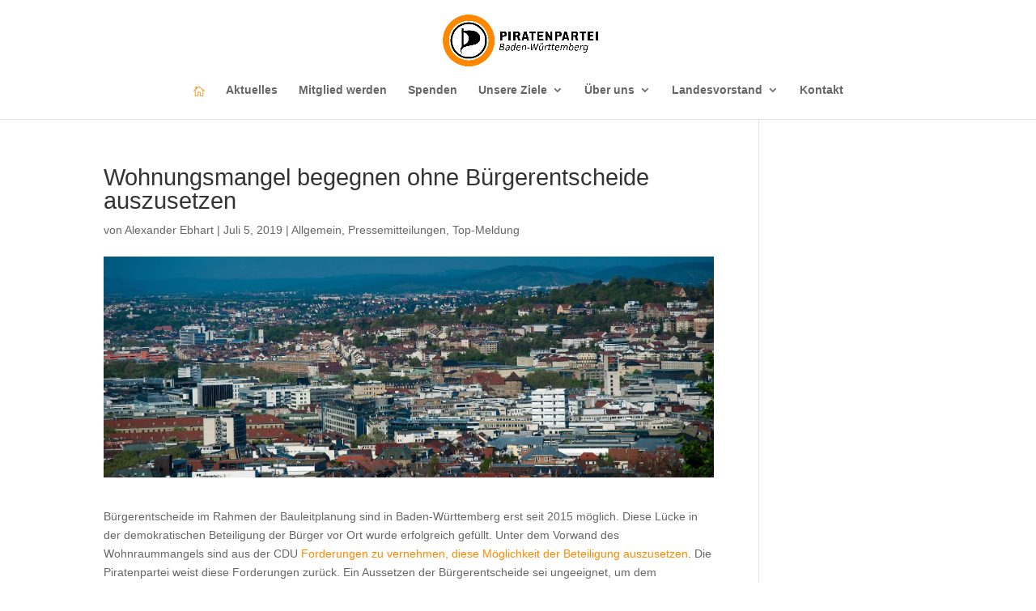

--- FILE ---
content_type: text/css
request_url: https://www.piratenpartei-bw.de/wp-content/cache/wpo-minify/1770078984/assets/wpo-minify-header-aba615d2.min.css
body_size: 9635
content:
@keyframes "DownMove"{0%{top:50%}5%{top:60%}10%{top:50%}15%{top:60%}20%{top:50%}}@-webkit-keyframes "DownMove"{0%{top:50%}5%{top:60%}10%{top:50%}15%{top:60%}20%{top:50%}}@-moz-keyframes "DownMove"{0%{top:50%}5%{top:60%}10%{top:50%}15%{top:60%}20%{top:50%}}@font-face{font-family:'icomoon';src:url(https://www.piratenpartei-bw.de/wp-content/plugins/Pirate-Crew-piratenbw/css/fonts/icomoon.eot);src:url(https://www.piratenpartei-bw.de/wp-content/plugins/Pirate-Crew-piratenbw/css/fonts/icomoon.eot) format("embedded-opentype"),url(https://www.piratenpartei-bw.de/wp-content/plugins/Pirate-Crew-piratenbw/css/fonts/icomoon.ttf) format("truetype"),url(https://www.piratenpartei-bw.de/wp-content/plugins/Pirate-Crew-piratenbw/css/fonts/icomoon.woff) format("woff"),url(https://www.piratenpartei-bw.de/wp-content/plugins/Pirate-Crew-piratenbw/css/fonts/icomoon.svg) format("svg");font-weight:400;font-style:normal}[class^="picrew-icon-"]{font-family:"icomoon"!important;speak:none;font-style:normal;font-weight:400;font-variant:normal;text-transform:none;line-height:1;-webkit-font-smoothing:antialiased;-moz-osx-font-smoothing:grayscale}[class*=" picrew-icon-"]{font-family:"icomoon"!important;speak:none;font-style:normal;font-weight:400;font-variant:normal;text-transform:none;line-height:1;-webkit-font-smoothing:antialiased;-moz-osx-font-smoothing:grayscale}ul.picrew-social-icons li{list-style:none;margin:0;padding:0;background:none}ul.picrew-social-icons li:before{vertical-align:top;position:relative;content:'';padding:0}.picrew-social-icons span{display:inline-block;padding:0 5px;margin-bottom:2px}.picrew-social-icons a{display:block;-webkit-transition:-webkit-transform 0.3s;-moz-transition:-moz-transform 0.3s;transition:transform 0.3s;line-height:1}.picrew-social-icons a:hover{-moz-transform:translateY(-4px);-webkit-transform:translateY(-4px);transform:translateY(-4px)}.picrew-icon-yelp:before{content:"\e900"}.picrew-icon-flattr:before{content:"\e902"}.picrew-icon-xing:before{content:"\e903"}.picrew-icon-xing2:before{content:"\e904"}.picrew-icon-stumbleupon:before{content:"\e905"}.picrew-icon-stumbleupon2:before{content:"\e906"}.picrew-icon-delicious:before{content:"\e907"}.picrew-icon-lastfm:before{content:"\e908"}.picrew-icon-lastfm2:before{content:"\e909"}.picrew-icon-hackernews:before{content:"\e90a"}.picrew-icon-reddit:before{content:"\e90b"}.picrew-icon-soundcloud:before{content:"\e90c"}.picrew-icon-soundcloud2:before{content:"\e90d"}.picrew-icon-yahoo:before{content:"\e90e"}.picrew-icon-blogger2:before{content:"\e90f"}.picrew-icon-ello:before{content:"\e910"}.picrew-icon-wordpress2:before{content:"\e911"}.picrew-icon-steam:before{content:"\e912"}.picrew-icon-steam2:before{content:"\e913"}.picrew-icon-500px:before{content:"\e914"}.picrew-icon-deviantart:before{content:"\e915"}.picrew-icon-twitch:before{content:"\e916"}.picrew-icon-feed:before{content:"\e917"}.picrew-icon-feed2:before{content:"\e918"}.picrew-icon-sina-weibo:before{content:"\e919"}.picrew-icon-renren:before{content:"\e91a"}.picrew-icon-vk:before{content:"\e91b"}.picrew-icon-vine:before{content:"\e91c"}.picrew-icon-telegram:before{content:"\e91d"}.picrew-icon-spotify:before{content:"\e91e"}.picrew-icon-mail2:before{content:"\e91f"}.picrew-icon-mail3:before{content:"\e920"}.picrew-icon-arrow-down:before{content:"\e60f"}.picrew-icon-arrow-left:before{content:"\e610"}.picrew-icon-arrow-right:before{content:"\e611"}.picrew-icon-close:before{content:"\e612"}.picrew-icon-github:before{content:"\e901"}.picrew-icon-mail:before{content:"\e945"}.picrew-icon-link:before{content:"\e9cb"}.picrew-icon-google-plus:before{content:"\ea8b"}.picrew-icon-google-plus2:before{content:"\ea8c"}.picrew-icon-hangouts:before{content:"\ea8e"}.picrew-icon-google-drive:before{content:"\ea8f"}.picrew-icon-facebook:before{content:"\ea90"}.picrew-icon-facebook2:before{content:"\ea91"}.picrew-icon-instagram:before{content:"\ea92"}.picrew-icon-whatsapp:before{content:"\ea93"}.picrew-icon-twitter:before{content:"\ea96"}.picrew-icon-youtube:before{content:"\ea9d"}.picrew-icon-vimeo:before{content:"\eaa0"}.picrew-icon-vimeo2:before{content:"\eaa1"}.picrew-icon-flickr:before{content:"\eaa3"}.picrew-icon-flickr2:before{content:"\eaa4"}.picrew-icon-dribbble:before{content:"\eaa7"}.picrew-icon-behance:before{content:"\eaa8"}.picrew-icon-behance2:before{content:"\eaa9"}.picrew-icon-dropbox:before{content:"\eaae"}.picrew-icon-wordpress:before{content:"\eab4"}.picrew-icon-blogger:before{content:"\eab8"}.picrew-icon-tumblr:before{content:"\eab9"}.picrew-icon-tumblr2:before{content:"\eaba"}.picrew-icon-skype:before{content:"\eac5"}.picrew-icon-linkedin2:before{content:"\eac9"}.picrew-icon-linkedin:before{content:"\eaca"}.picrew-icon-stackoverflow:before{content:"\ead0"}.picrew-icon-pinterest2:before{content:"\ead1"}.picrew-icon-pinterest:before{content:"\ead2"}.picrew-icon-foursquare:before{content:"\ead6"}.picrew-grid-wrapper,.pirate-crew-single{-moz-box-sizing:border-box;-webkit-box-sizing:border-box;box-sizing:border-box}.picrew-grid-wrapper *,.pirate-crew-single *{-moz-box-sizing:border-box;-webkit-box-sizing:border-box;box-sizing:border-box}.picrew-grid-wrapper::before,.pirate-crew-single::before{-moz-box-sizing:border-box;-webkit-box-sizing:border-box;box-sizing:border-box}.picrew-grid-wrapper::after,.pirate-crew-single::after{-moz-box-sizing:border-box;-webkit-box-sizing:border-box;box-sizing:border-box}.picrew-grid-wrapper figcaption,.pirate-crew-single figcaption{display:block}.picrew-grid-wrapper figure,.pirate-crew-single figure{display:block;margin:0;-webkit-margin-before:0;-webkit-margin-after:0;-webkit-margin-start:0;-webkit-margin-end:0}.picrew-grid-wrapper a,.pirate-crew-single a{color:#aaa;text-decoration:none;text-decoration:none;box-shadow:none;border-bottom:0;outline:none}.picrew-grid-wrapper a:hover,.pirate-crew-single a:hover{color:#333}.picrew-grid-wrapper a:active,.pirate-crew-single a:active{color:#333}.picrew-grid-wrapper .picrew-grid,.pirate-crew-single .picrew-grid{list-style:none;padding:30px 0;margin:0 -15px}.picrew-grid-wrapper .picrew-grid>.picrew-grid-card,.pirate-crew-single .picrew-grid>.picrew-grid-card{float:left;width:25%;padding:0 15px;margin:0 0 30px;clear:none}.picrew-grid-wrapper .picrew-grid h3,.pirate-crew-single .picrew-grid h3{margin:0 0 3px;padding:0;font-size:1.17em;line-height:1.4;color:#1f1f1f}.picrew-grid-wrapper .picrew-grid.drawer-style,.pirate-crew-single .picrew-grid.drawer-style{margin:0}.picrew-grid-wrapper .grid-2-col>.picrew-grid-card,.pirate-crew-single .grid-2-col>.picrew-grid-card{width:50%}.picrew-grid-wrapper .grid-3-col>.picrew-grid-card,.pirate-crew-single .grid-3-col>.picrew-grid-card{width:33.33%}.picrew-grid-wrapper .grid-4-col>.picrew-grid-card,.pirate-crew-single .grid-4-col>.picrew-grid-card{width:25%}.picrew-grid-wrapper .grid-5-col>.picrew-grid-card,.pirate-crew-single .grid-5-col>.picrew-grid-card{width:20%}.picrew-grid-wrapper p,.pirate-crew-single p{line-height:1.4}.picrew-grid-wrapper ul,.pirate-crew-single ul{list-style:none;line-height:normal}.picrew-grid-wrapper .picrew-social-icons,.pirate-crew-single .picrew-social-icons{padding:0;margin:0 -5px}.picrew-grid-wrapper .picrew-social-icons a,.pirate-crew-single .picrew-social-icons a{text-decoration:none;border:none}.picrew-grid-wrapper .picrew-contact-details,.pirate-crew-single .picrew-contact-details{margin-bottom:20px}.picrew-grid-wrapper .picrew-contact-details a,.pirate-crew-single .picrew-contact-details a{text-decoration:none;border:none}.picrew-grid-wrapper a.picrew-nav-item,.pirate-crew-single a.picrew-nav-item{text-decoration:none;border:none}.picrew-grid-wrapper a.picrew-modal-close,.pirate-crew-single a.picrew-modal-close{text-decoration:none;border:none}.picrew-grid-wrapper .picrew-grid.list-style,.pirate-crew-single .picrew-grid.list-style{margin:0;padding:0}html.picrew-popup-on{height:100%;overflow:hidden}.picrew-personal-info{display:block;position:relative;margin-bottom:15px}.picrew-personal-info span{text-transform:uppercase;font-size:.815em;line-height:1.4;display:block}.picrew-contact-info{display:block}.picrew-contact-info p{margin:0 0 15px;line-height:normal;color:#1f1f1f}.picrew-flip-front{display:block}.picrew-flip-back-inner{display:block}.grid-style{line-height:1.2}.circles-style{line-height:1.2}.clearfix::after{content:"";clear:both;display:block}.picrew-grid::after{content:"";clear:both;display:block}.picrew-grid figure{position:relative;margin:0}.picrew-grid figure img{width:100%;display:block;position:relative;margin:0;border:none}figure{overflow:hidden}figure figcaption a{box-shadow:none;border-bottom:0}.picrew-contact-details>p{padding:10px 0;margin:0!important;border-bottom:1px dotted rgb(35 35 35 / .2)}.picrew-contact-details span{min-width:100px;margin-right:6px}figcaption p{font-size:14px}.picrew-popup-details a{box-shadow:none;border-bottom:0}.picrew-popup-items a{box-shadow:none;border-bottom:0}.drawer-style a{box-shadow:none;border-bottom:0}.picrew-grid-nav{display:none!important}.picrew-content-scrollbar{padding-right:30px}.picrew-personal-details{max-height:293px;overflow:hidden}.picrew-coming-soon{text-align:center;color:#333}.cards-style.style-1 figure{overflow:hidden;padding:30px 0 100px;background:#fff;border:1px solid rgb(0 0 0 / .1)}.cards-style.style-1 figure::before{content:"";background:rgb(255 255 255 / .9);background:-moz-linear-gradient(top,#fff0 0%,rgb(255 255 255 / .6) 37%,#fff 78%,#fff 100%);background:-webkit-linear-gradient(top,#fff0 0%,rgb(255 255 255 / .6) 37%,#fff 78%,#fff 100%);background:linear-gradient(to bottom,#fff0 0%,rgb(255 255 255 / .6) 37%,#fff 78%,#fff 100%);position:absolute;top:0;right:0;bottom:0;left:0;-moz-transform:translateY(100%) translateY(-90px);-webkit-transform:translateY(100%) translateY(-90px);-o-transform:translateY(100%) translateY(-90px);-ms-transform:translateY(100%) translateY(-90px);transform:translateY(100%) translateY(-90px);-webkit-transition:-webkit-transform 0.4s;-moz-transition:-moz-transform 0.4s;transition:transform 0.4s;z-index:1}.cards-style.style-1 figure img{-webkit-transition:-webkit-transform 0.8s;-moz-transition:-moz-transform 0.8s;transition:transform 0.8s;border-radius:50%;-webkit-border-radius:50%;max-width:160px;margin:0 auto;display:block}.cards-style.style-1 figcaption{bottom:0;left:0;right:0;position:absolute;padding:30px 20px;-webkit-backface-visibility:hidden;-moz-backface-visibility:hidden;backface-visibility:hidden;-moz-transform:translateY(calc(100% - 100px));-webkit-transform:translateY(calc(100% - 100px));-o-transform:translateY(calc(100% - 100px));-ms-transform:translateY(calc(100% - 100px));transform:translateY(calc(100% - 100px));-webkit-transition:-webkit-transform 0.4s;-moz-transition:-moz-transform 0.4s;transition:transform 0.4s;text-align:center;z-index:2;color:#000}.cards-style.style-1 figcaption a{color:#000}.cards-style.style-1 figcaption p{font-size:14px}.cards-style.style-1 .picrew-contact-info{-webkit-transform:translateY(100%);-moz-transform:translateY(100%);-ms-transform:translateY(100%);transform:translateY(100%);-webkit-backface-visibility:hidden;-moz-backface-visibility:hidden;backface-visibility:hidden;-webkit-transition:-webkit-transform 0.4s;-moz-transition:-moz-transform 0.4s;transition:transform 0.4s;opacity:0;visibility:hidden}.cards-style.style-1 figure.cs-hover img{-webkit-transform:scale(1.1);-moz-transform:scale(1.1);-ms-transform:scale(1.1);transform:scale(1.1)}.cards-style.style-1 figure.cs-hover figcaption{-webkit-transform:translateY(0) translateY(0);-moz-transform:translateY(0) translateY(0);-ms-transform:translateY(0) translateY(0);transform:translateY(0) translateY(0)}.cards-style.style-1 figure.cs-hover::before{-webkit-transform:translateY(0) translateY(0);-moz-transform:translateY(0) translateY(0);-ms-transform:translateY(0) translateY(0);transform:translateY(0) translateY(0)}.cards-style.style-1 figure.cs-hover .picrew-contact-info{-webkit-transform:translateY(0);-moz-transform:translateY(0);-ms-transform:translateY(0);transform:translateY(0);opacity:1;visibility:visible}.no-touchevents .cards-style.style-1 figure:hover img{-webkit-transform:scale(1.1);-moz-transform:scale(1.1);-ms-transform:scale(1.1);transform:scale(1.1)}.no-touchevents .cards-style.style-1 figure:hover figcaption{-webkit-transform:translateY(0) translateY(0);-moz-transform:translateY(0) translateY(0);-ms-transform:translateY(0) translateY(0);transform:translateY(0) translateY(0)}.no-touchevents .cards-style.style-1 figure:hover::before{-webkit-transform:translateY(0) translateY(0);-moz-transform:translateY(0) translateY(0);-ms-transform:translateY(0) translateY(0);transform:translateY(0) translateY(0)}.no-touchevents .cards-style.style-1 figure:hover .picrew-contact-info{-webkit-transform:translateY(0);-moz-transform:translateY(0);-ms-transform:translateY(0);transform:translateY(0);opacity:1;visibility:visible}.no-touchevents .cards-style.style-2 figure:hover .picrew-flip-front{-moz-transform:rotateY(180deg);-webkit-transform:rotateY(180deg);-o-transform:rotateY(180deg);-ms-transform:rotateY(180deg);transform:rotateY(180deg)}.no-touchevents .cards-style.style-2 figure:hover figcaption{-moz-transform:rotateY(0deg);-webkit-transform:rotateY(0deg);-o-transform:rotateY(0deg);-ms-transform:rotateY(0deg);transform:rotateY(0deg)}.no-touchevents .cards-style.style-3 figure:hover img{-webkit-transform:scale(1.1);-moz-transform:scale(1.1);-ms-transform:scale(1.1);transform:scale(1.1)}.no-touchevents .cards-style.style-3 figure:hover figcaption{-webkit-transform:translateY(0) translateY(0);-moz-transform:translateY(0) translateY(0);-ms-transform:translateY(0) translateY(0);transform:translateY(0) translateY(0)}.no-touchevents .cards-style.style-3 figure:hover::before{-webkit-transform:translateY(0) translateY(0);-moz-transform:translateY(0) translateY(0);-ms-transform:translateY(0) translateY(0);transform:translateY(0) translateY(0)}.no-touchevents .cards-style.style-3 figure:hover .picrew-contact-info{-webkit-transform:translateY(0);-moz-transform:translateY(0);-ms-transform:translateY(0);transform:translateY(0);opacity:1;visibility:visible}.no-touchevents .cards-style.style-4 figure:hover img{-webkit-transform:scale(1.05);-moz-transform:scale(1.05);-ms-transform:scale(1.05);transform:scale(1.05)}.cards-style .picrew-flip-back{font-size:0}.cards-style figcaption::after{content:"";height:100%;display:inline-block;vertical-align:middle;width:1px}.cards-style .picrew-flip-back-inner{display:inline-block;width:calc(100% - 1px);vertical-align:middle;font-size:14px}.cards-style.style-2 figure{overflow:hidden;text-align:center;transform-style:preserve-3d}.cards-style.style-2 figure img{border-radius:50%;-webkit-border-radius:50%;max-width:160px;margin:0 auto;display:block}.cards-style.style-2 .picrew-flip-front{-webkit-backface-visibility:hidden;-moz-backface-visibility:hidden;backface-visibility:hidden;padding:30px 20px;background:#fff;border:1px solid rgb(0 0 0 / .1);color:#000;-webkit-transition:-webkit-transform 0.6s,z-index 0.7s;-moz-transition:-moz-transform 0.6s,z-index 0.7s;transition:transform 0.6s,z-index 0.7s;-moz-transform:rotateY(0deg);-webkit-transform:rotateY(0deg);-o-transform:rotateY(0deg);-ms-transform:rotateY(0deg);transform:rotateY(0deg);position:relative}.cards-style.style-2 .picrew-flip-front .picrew-personal-info{padding-top:20px}.cards-style.style-2 figcaption{-webkit-backface-visibility:hidden;-moz-backface-visibility:hidden;backface-visibility:hidden;padding:30px 20px;background:#fff;border:1px solid rgb(0 0 0 / .1);color:#000;-webkit-transition:-webkit-transform 0.6s,z-index 0.7s;-moz-transition:-moz-transform 0.6s,z-index 0.7s;transition:transform 0.6s,z-index 0.7s;-moz-transform:rotateY(180deg);-webkit-transform:rotateY(180deg);-o-transform:rotateY(180deg);-ms-transform:rotateY(180deg);transform:rotateY(180deg);position:absolute;left:0;top:0;right:0;bottom:0}.cards-style.style-2 figcaption a{color:#000}.cards-style.style-2 figure.cs-hover .picrew-flip-front{-moz-transform:rotateY(180deg);-webkit-transform:rotateY(180deg);-o-transform:rotateY(180deg);-ms-transform:rotateY(180deg);transform:rotateY(180deg)}.cards-style.style-2 figure.cs-hover figcaption{-moz-transform:rotateY(0deg);-webkit-transform:rotateY(0deg);-o-transform:rotateY(0deg);-ms-transform:rotateY(0deg);transform:rotateY(0deg)}.cards-style.style-3 figure{overflow:hidden;padding:20px 20px 100px;background:#fff;border:1px solid rgb(0 0 0 / .1)}.cards-style.style-3 figure::before{content:"";background:rgb(255 255 255 / .9);background:-moz-linear-gradient(top,rgb(255 255 255 / .3) 0%,rgb(255 255 255 / .6) 20%,#fff 78%,#fff 100%);background:-webkit-linear-gradient(top,rgb(255 255 255 / .3) 0%,rgb(255 255 255 / .6) 20%,#fff 78%,#fff 100%);background:linear-gradient(to bottom,rgb(255 255 255 / .3) 0%,rgb(255 255 255 / .6) 20%,#fff 78%,#fff 100%);position:absolute;top:0;right:0;bottom:0;left:0;-moz-transform:translateY(100%) translateY(-90px);-webkit-transform:translateY(100%) translateY(-90px);-o-transform:translateY(100%) translateY(-90px);-ms-transform:translateY(100%) translateY(-90px);transform:translateY(100%) translateY(-90px);-webkit-transition:-webkit-transform 0.4s;-moz-transition:-moz-transform 0.4s;transition:transform 0.4s;z-index:1}.cards-style.style-3 figure img{-webkit-transition:-webkit-transform 0.8s;-moz-transition:-moz-transform 0.8s;transition:transform 0.8s}.cards-style.style-3 figcaption{bottom:0;left:0;right:0;position:absolute;padding:30px 20px;-webkit-backface-visibility:hidden;-moz-backface-visibility:hidden;backface-visibility:hidden;-moz-transform:translateY(100%) translateY(-100px);-webkit-transform:translateY(100%) translateY(-100px);-o-transform:translateY(100%) translateY(-100px);-ms-transform:translateY(100%) translateY(-100px);transform:translateY(100%) translateY(-100px);-webkit-transition:-webkit-transform 0.4s;-moz-transition:-moz-transform 0.4s;transition:transform 0.4s;text-align:center;z-index:2;color:#000}.cards-style.style-3 figcaption a{color:#000}.cards-style.style-3 figcaption p{font-size:14px}.cards-style.style-3 .picrew-contact-info{-webkit-transform:translateY(100%);-moz-transform:translateY(100%);-ms-transform:translateY(100%);transform:translateY(100%);-webkit-backface-visibility:hidden;-moz-backface-visibility:hidden;backface-visibility:hidden;-webkit-transition:-webkit-transform 0.4s;-moz-transition:-moz-transform 0.4s;transition:transform 0.4s;opacity:0;visibility:hidden}.cards-style.style-3 figure.cs-hover img{-webkit-transform:scale(1.1);-moz-transform:scale(1.1);-ms-transform:scale(1.1);transform:scale(1.1)}.cards-style.style-3 figure.cs-hover figcaption{-webkit-transform:translateY(0) translateY(0);-moz-transform:translateY(0) translateY(0);-ms-transform:translateY(0) translateY(0);transform:translateY(0) translateY(0)}.cards-style.style-3 figure.cs-hover::before{-webkit-transform:translateY(0) translateY(0);-moz-transform:translateY(0) translateY(0);-ms-transform:translateY(0) translateY(0);transform:translateY(0) translateY(0)}.cards-style.style-3 figure.cs-hover .picrew-contact-info{-webkit-transform:translateY(0);-moz-transform:translateY(0);-ms-transform:translateY(0);transform:translateY(0);opacity:1;visibility:visible}.cards-style.style-4{display:-webkit-box;display:-moz-box;display:-ms-flexbox;display:-webkit-flex;display:flex;flex-flow:row wrap;-webkit-flex-flow:row wrap}.cards-style.style-4::after{display:none}.cards-style.style-4 figure{padding:20px 20px 0;background:#fff;border:1px solid rgb(0 0 0 / .1);position:relative}.cards-style.style-4 figure img{-webkit-transition:-webkit-transform 0.5s;-moz-transition:-moz-transform 0.5s;transition:transform 0.5s}.cards-style.style-4 figcaption{padding:20px;text-align:center;z-index:2;color:#000}.cards-style.style-4 figcaption a{color:#000}.cards-style.style-4 figcaption p{font-size:14px}.cards-style.style-4 figure.cs-hover img{-webkit-transform:scale(1.05);-moz-transform:scale(1.05);-ms-transform:scale(1.05);transform:scale(1.05)}.drawer-style.style-1 figcaption{position:absolute;left:25px;right:25px;top:25px;bottom:25px;padding:30px;background:rgb(35 35 35 / .8);color:#fff;text-align:center;opacity:0;-webkit-backface-visibility:hidden;-moz-backface-visibility:hidden;backface-visibility:hidden;transform:scale(.6);-webkit-transform:scale(.6);-moz-transform:scale(.6);-webkit-transition:-webkit-transform 0.2s,opacity 0.2s;-moz-transition:-moz-transform 0.2s,opacity 0.2s;transition:transform 0.2s,opacity 0.2s;font-size:0}.list-style figure{color:#111}.list-style figure img{max-width:300px}.list-style .picrew-personal-info h3{font-size:18px;margin:0 0 5px;line-height:1.1}.list-style figcaption p{font-size:16px}.list-style .picrew-social-icons span{margin:0 1px 2px 1px;text-align:center;padding:0}.list-style .picrew-contact-info a{color:#111;padding:10px 0;width:40px}.picrew-grid.list-style figcaption{overflow:hidden}.picrew-grid.list-style>.picrew-grid-card{width:100%;float:none;border-bottom:1px solid rgb(35 35 35 / .2);padding:0 0 40px 0;margin-bottom:40px}.picrew-grid.list-style>li:last-child{border-bottom:0;margin-bottom:0}.picrew-grid.list-style h3{font-size:36px;margin:0 0 10px;line-height:1.1}.picrew-grid.list-style .picrew-personal-info span{font-size:14px}.list-style.style-1 .picrew-contact-info{font-size:16px}.list-style.style-1 figure img{float:left;margin-right:30px}.list-style.style-2 figure img{float:right;margin-left:30px}.picrew-table{display:table;width:100%;color:#111}.picrew-table-row{display:table-row}.picrew-table-cell{display:table-cell;padding:10px;vertical-align:middle}.picrew-table-cell .picrew-table-cell-inner{max-width:400px}.picrew-table-cell .picrew-social-icons a{color:#111}.picrew-table-row.picrew-table-head .picrew-table-cell{border:none}.table-style .picrew-table-img-holder{max-width:75px}.table-style .picrew-table-cell h3{font-size:16px;font-weight:400;margin:0;padding:0;line-height:1.235}.table-style .picrew-table-cell h2{font-size:16px;margin:0;padding:0;line-height:1.235}.table-style .picrew-table-cell p{margin-bottom:10px}.picrew-table-description .picrew-table-cell-inner{min-width:240px}.picrew-table.style-1 .picrew-table-row.picrew-table-head .picrew-table-cell{border-bottom:2px solid #ccc}.picrew-table.style-1 .picrew-table-cell{border-bottom:1px solid #ccc}.picrew-table.style-2 .picrew-table-row.picrew-table-head{background-color:#eee}.picrew-table.style-2 .picrew-table-row.picrew-table-head .picrew-table-cell{border-bottom:none}.picrew-table.style-2 .picrew-table-cell{border-bottom:none}.picrew-table.style-2 .picrew-table-row:nth-child(2n+1){background-color:rgb(113 113 113 / .04)}.picrew-table.style-3 .picrew-table-row.picrew-table-head .picrew-table-cell{background-color:#eee}.picrew-table.style-3 .picrew-table-cell{border-bottom:1px solid #ddd}.picrew-table.style-3 .picrew-table-row:first-child .picrew-table-cell{border-top:1px solid #ddd}.picrew-table.style-3 .picrew-table-row .picrew-table-cell:first-child{border-left:1px solid #ddd}.picrew-table.style-3 .picrew-table-row .picrew-table-cell:last-child{border-right:1px solid #ddd}:root .cards-style.style-2 figcaption{z-index:1}:root .cards-style.style-2 .picrew-flip-front{z-index:2}:root .cards-style.style-2 figure:hover figcaption{z-index:3}.pirate-crew-single .picrew-grid{min-width:260px}@media (max-width:1230px){.picrew-grid-wrapper .grid-5-col>.picrew-grid-card,.pirate-crew-single .grid-5-col>.picrew-grid-card{width:25%}}@media (max-width:1024px){.picrew-grid-wrapper .picrew-grid>.picrew-grid-card,.pirate-crew-single .picrew-grid>.picrew-grid-card{width:33.333%}.picrew-grid-wrapper .grid-2-col>.picrew-grid-card,.pirate-crew-single .grid-2-col>.picrew-grid-card{width:50%}}@media (max-width:992px){.picrew-grid-wrapper .picrew-grid>.picrew-grid-card,.pirate-crew-single .picrew-grid>.picrew-grid-card{width:50%}}@media (max-width:830px){.picrew-popup-on body{overflow:auto}}@media (max-width:678px){.picrew-grid-wrapper .picrew-grid>.picrew-grid-card,.pirate-crew-single .picrew-grid>.picrew-grid-card{width:100%}}@media screen and (max-width:830px){.picrew-table-description .picrew-table-cell-inner{min-width:unset}}@media screen and (max-width:700px){.picrew-grid.list-style figcaption{overflow:visible}.list-style.style-2 figure img{float:none;margin:0 0 30px 0}.list-style.style-1 figure img{float:none;margin:0 0 30px 0}.picrew-table{display:block}.picrew-table .picrew-table-cell h2{margin-bottom:10px}.picrew-table .picrew-table-cell h3{margin-top:0}.picrew-table-row{display:block}.picrew-table-cell{display:block;padding:0;border:none}.picrew-table-cell .picrew-table-cell-inner{max-width:none}.picrew-table.style-1 .picrew-table-row{padding-bottom:20px;border-bottom:1px solid #ccc;margin-bottom:20px}.picrew-table.style-1 .picrew-table-cell{border:none}.picrew-table-row.picrew-table-head{display:none}.table-style .picrew-table-img-holder{float:left;margin-right:20px;margin-bottom:20px}.picrew-table-designation{overflow:hidden}.picrew-table-name{overflow:hidden}.picrew-table-description{clear:both}.picrew-table.style-2 .picrew-table-row{padding:20px 15px}.picrew-table.style-3{border:1px solid #ccc}.picrew-table.style-3 .picrew-table-row{padding:20px 15px;border-bottom:1px solid #ccc}.picrew-table.style-3 .picrew-table-row:last-child{border-bottom:none}.picrew-table.style-3 .picrew-table-cell{border:none!important}}@media screen and (max-width:650px){.picrew-personal-details{max-height:100%;overflow:visible}}@media screen and (-ms-high-contrast:active){.cards-style.style-1 figure::before{-ms-transform:translateY(0);transform:translateY(0);opacity:0;visibility:hidden;transition:opacity 0.4s,visibility 0.4s}.cards-style.style-1 figure.cs-hover::before{-ms-transform:translateY(0);transform:translateY(0);opacity:1;visibility:visible}.no-touchevents .cards-style.style-1 figure:hover::before{-ms-transform:translateY(0);transform:translateY(0);opacity:1;visibility:visible}.no-touchevents .cards-style.style-2 figure:hover figcaption{z-index:3}.cards-style.style-2 .picrew-flip-front{-webkit-transition:-webkit-transform 0.6s,z-index 0.7s;-moz-transition:-moz-transform 0.6s,z-index 0.7s;transition:transform 0.6s,z-index 0.7s;-webkit-backface-visibility:visible;-moz-backface-visibility:visible;backface-visibility:visible;z-index:2}.cards-style.style-2 figcaption{-webkit-transition:-webkit-transform 0.6s,z-index 0.7s;-moz-transition:-moz-transform 0.6s,z-index 0.7s;transition:transform 0.6s,z-index 0.7s;-webkit-backface-visibility:visible;-moz-backface-visibility:visible;backface-visibility:visible;z-index:1}.cards-style.style-2 figure.cs-hover figcaption{z-index:3}}@media (-ms-high-contrast:none){.cards-style.style-1 figure::before{-ms-transform:translateY(0);transform:translateY(0);opacity:0;visibility:hidden;transition:opacity 0.4s,visibility 0.4s}.cards-style.style-1 figure.cs-hover::before{-ms-transform:translateY(0);transform:translateY(0);opacity:1;visibility:visible}.no-touchevents .cards-style.style-1 figure:hover::before{-ms-transform:translateY(0);transform:translateY(0);opacity:1;visibility:visible}.no-touchevents .cards-style.style-2 figure:hover figcaption{z-index:3}.cards-style.style-2 .picrew-flip-front{-webkit-transition:-webkit-transform 0.6s,z-index 0.7s;-moz-transition:-moz-transform 0.6s,z-index 0.7s;transition:transform 0.6s,z-index 0.7s;-webkit-backface-visibility:visible;-moz-backface-visibility:visible;backface-visibility:visible;z-index:2}.cards-style.style-2 figcaption{-webkit-transition:-webkit-transform 0.6s,z-index 0.7s;-moz-transition:-moz-transform 0.6s,z-index 0.7s;transition:transform 0.6s,z-index 0.7s;-webkit-backface-visibility:visible;-moz-backface-visibility:visible;backface-visibility:visible;z-index:1}.cards-style.style-2 figure.cs-hover figcaption{z-index:3}}/*! ICS Calendar front end styles https://icscalendar.com */.ics-calendar,.ics-calendar.darkmode,.r34ics_lightbox{--r34ics--element--month--off--color:var(--r34ics--color--gray);--r34ics--element--month--today-day--background:var(--r34ics--color--gray);--r34ics--element--month--today-day--color:var(--r34ics--color--white)}.ics-calendar.darkmode,.ics-calendar.solidcolors{--r34ics--element--events--color:var(--r34ics--color--white)}.ics-calendar .event,.ics-calendar .events{color:var(--r34ics--element--events--color)}.ics-calendar,.r34ics_lightbox{--r34ics--color--ics-red:#ee0055;--r34ics--color--ics-purple:#3300bb;--r34ics--color--ics-blue:#0099ff;--r34ics--color--white:#ffffff;--r34ics--color--whitesmoke:#f0f3f6;--r34ics--color--gainsboro:#d9dcdf;--r34ics--color--darkgray:#a3a8ac;--r34ics--color--gray:#70787f;--r34ics--color--dimgray:#60686f;--r34ics--color--black:#10181f;--r34ics--color--darkorange:darkorange;--r34ics--color--dodgerblue:dodgerblue;--r34ics--color--forestgreen:forestgreen;--r34ics--color--gold:gold;--r34ics--color--lemonchiffon:lemonchiffon;--r34ics--color--limegreen:limegreen;--r34ics--color--orangered:orangered;--r34ics--color--trans03:rgba(105,105,105,0.03);--r34ics--color--trans05:rgba(105,105,105,0.05);--r34ics--color--trans10:rgba(105,105,105,0.1);--r34ics--color--trans20:rgba(105,105,105,0.2);--r34ics--color--trans30:rgba(105,105,105,0.3);--r34ics--color--trans40:rgba(105,105,105,0.4);--r34ics--color--trans50:rgba(105,105,105,0.5);--r34ics--color--trans60:rgba(105,105,105,0.6);--r34ics--color--trans70:rgba(105,105,105,0.7);--r34ics--color--trans80:rgba(105,105,105,0.8);--r34ics--color--trans90:rgba(105,105,105,0.9);--r34ics--element--basic--date--background:var(--r34ics--color--trans10);--r34ics--element--basic--date--border:2px solid var(--r34ics--element--basic--date--border-color);--r34ics--element--basic--date--border-color:var(--r34ics--color--trans40);--r34ics--element--basic--date--color:var(--r34ics--color--black);--r34ics--element--button--background:var(--r34ics--color--gray);--r34ics--element--button--background-hover:var(--r34ics--color--darkgray);--r34ics--element--button--border:1px solid var(--r34ics--element--button--border-color);--r34ics--element--button--border-color:var(--r34ics--color--gray);--r34ics--element--button--border-color-hover:var(--r34ics--color--darkgray);--r34ics--element--button--border-radius:4px;--r34ics--element--button--color:var(--r34ics--color--white);--r34ics--element--button--color-hover:var(--r34ics--color--white);--r34ics--element--descloc-feed-label--border-bottom:1px solid var(--r34ics--element--descloc-feed-label--border-bottom-color);--r34ics--element--descloc-feed-label--border-bottom-color:var(--r34ics--color--trans30);--r34ics--element--descloc-feed-label--border-left:6px solid var(--r34ics--element--descloc-feed-label--border-left-color);--r34ics--element--descloc-feed-label--border-left-color:var(--r34ics--color--trans30);--r34ics--element--descloc-feed-label-before--background:var(--r34ics--color--trans30);--r34ics--element--events--accent--background:var(--r34ics--color--gray);--r34ics--element--events--accent--border-color:var(--r34ics--color--gray);--r34ics--element--events--accent--color:var(--r34ics--color--white);--r34ics--element--events--color:var(--r34ics--color--black);--r34ics--element--events--color--link:inherit;--r34ics--element--events--color--link-hover:inherit;--r34ics--element--hover-block--background:var(--r34ics--color--white);--r34ics--element--hover-block--border:1px solid var(--r34ics--element--hover-block--border-color);--r34ics--element--hover-block--border-color:var(--r34ics--color--darkgray);--r34ics--element--hover-block--box-shadow:2px 2px 5px var(--r34ics--color--trans20);--r34ics--element--lightbox--background:var(--r34ics--color--trans50);--r34ics--element--lightbox-close--background:var(--r34ics--color--black);--r34ics--element--lightbox-close--box-shadow:3px 3px 9px var(--r34ics--color--trans50);--r34ics--element--lightbox-close--color:var(--r34ics--color--white);--r34ics--element--lightbox-content--background:var(--r34ics--color--white);--r34ics--element--lightbox-content--box-shadow:3px 3px 9px var(--r34ics--color--trans50);--r34ics--element--lightbox-content--color:var(--r34ics--color--black);--r34ics--element--month--background:var(--r34ics--color--white);--r34ics--element--month--day--background:var(--r34ics--color--whitesmoke);--r34ics--element--month--day--color:var(--r34ics--color--black);--r34ics--element--month--events-li--border-bottom:1px solid var(--r34ics--element--month--events-li--border-bottom-color);--r34ics--element--month--events-li--border-bottom-color:var(--r34ics--color--gainsboro);--r34ics--element--month-label--color:inherit;--r34ics--element--month--off--background:var(--r34ics--color--whitesmoke);--r34ics--element--month--th--background:var(--r34ics--color--gainsboro);--r34ics--element--month--th--color:var(--r34ics--color--black);--r34ics--element--month--th-td--border:1px solid var(--r34ics--element--month--th-td--border-color);--r34ics--element--month--th-td--border-color:var(--r34ics--color--gainsboro);--r34ics--element--print--background:var(--r34ics--color--white);--r34ics--element--print--border:1px solid var(--r34ics--element--print--border-color);--r34ics--element--print--border-color:var(--r34ics--color--gainsboro);--r34ics--element--print--color:var(--r34ics--color--black);--r34ics--element--select--background:var(--r34ics--color--whitesmoke);--r34ics--element--select--color:var(--r34ics--color--black)}.ics-calendar.darkmode{--r34ics--element--basic--date--color:var(--r34ics--color--white);--r34ics--element--hover-block--background:var(--r34ics--color--black);--r34ics--element--hover-block--border-color:var(--r34ics--color--dimgray);--r34ics--element--lightbox-close--background:var(--r34ics--color--white);--r34ics--element--lightbox-close--color:var(--r34ics--color--black);--r34ics--element--lightbox-content--background:var(--r34ics--color--black);--r34ics--element--lightbox-content--color:var(--r34ics--color--white);--r34ics--element--month--background:var(--r34ics--color--black);--r34ics--element--month--day--background:var(--r34ics--color--trans30);--r34ics--element--month--day--color:var(--r34ics--color--white);--r34ics--element--month--events-li--border-bottom-color:var(--r34ics--color--dimgray);--r34ics--element--month-label--color:var(--r34ics--color--white);--r34ics--element--month--off--background:var(--r34ics--color--trans50);--r34ics--element--month--th--background:var(--r34ics--color--dimgray);--r34ics--element--month--th--color:var(--r34ics--color--white);--r34ics--element--month--th-td--border-color:var(--r34ics--color--trans50);--r34ics--element--multiday--background:var(--r34ics--color--dimgray);--r34ics--element--print--background:var(--r34ics--color--black);--r34ics--element--print--border-color:var(--r34ics--color--trans50);--r34ics--element--print--color:var(--r34ics--color--white);--r34ics--element--select--background:var(--r34ics--color--trans30);--r34ics--element--select--color:var(--r34ics--color--white)}@keyframes r34icsInfiniteRotate{0%{transform:rotate(0)}100%{transform:rotate(360deg)}}.ics-calendar{clear:both;display:block;margin:1.5em 0}.ics-calendar:first-child{margin-top:0}.ics-calendar *{box-sizing:border-box}.ics-calendar.combinemultiday:not([data-month-table-list-toggle=list]) td .multiday_first,.ics-calendar.combinemultiday:not([data-month-table-list-toggle=list]) td .multiday_last,.ics-calendar.combinemultiday:not([data-month-table-list-toggle=list]) td .multiday_middle{background-color:var(--r34ics--element--events--accent--background);border-bottom:0!important;color:var(--r34ics--element--events--accent--color);margin-top:1px;margin-bottom:1px;padding-right:.8em!important;padding-left:.8em!important}.ics-calendar.combinemultiday:not([data-month-table-list-toggle=list]) td .multiday_first{border-top-left-radius:3px;border-bottom-left-radius:3px;margin-left:2px!important;padding-left:calc(.8em - 2px)!important}.ics-calendar.combinemultiday:not([data-month-table-list-toggle=list]) td .multiday_last{border-top-right-radius:3px;border-bottom-right-radius:3px;margin-right:2px!important;padding-right:calc(.8em - 2px)!important}.ics-calendar .hidden,.ics-calendar.combinemultiday:not([data-month-table-list-toggle=list]) td .multiday_first .all-day-indicator,.ics-calendar.combinemultiday:not([data-month-table-list-toggle=list]) td .multiday_last .all-day-indicator,.ics-calendar.combinemultiday:not([data-month-table-list-toggle=list]) td .multiday_middle .all-day-indicator,.ics-calendar.hide_times .events .time,.ics-calendar.hide_times .events .time-inline,.ics-calendar:not(.layout-full) .hidden_in_main,.r34ics_lightbox .r34ics_lightbox_content .descloc_toggle_excerpt,body.r34ics-print-calendar .r34ics-print-button-wrapper{display:none!important}.ics-calendar.combinemultiday:not([data-month-table-list-toggle=list]) td:not(:first-child):not(.d_01) .multiday_last,.ics-calendar.combinemultiday:not([data-month-table-list-toggle=list]) td:not(:first-child):not(.d_01) .multiday_middle{border-left-color:transparent!important;margin-left:-1px!important}.ics-calendar.combinemultiday:not([data-month-table-list-toggle=list]) td:not(:first-child):not(.d_01) .multiday_last>:not(.descloc),.ics-calendar.combinemultiday:not([data-month-table-list-toggle=list]) td:not(:first-child):not(.d_01) .multiday_last>:not(.descloc) a,.ics-calendar.combinemultiday:not([data-month-table-list-toggle=list]) td:not(:first-child):not(.d_01) .multiday_middle>:not(.descloc),.ics-calendar.combinemultiday:not([data-month-table-list-toggle=list]) td:not(:first-child):not(.d_01) .multiday_middle>:not(.descloc) a{color:transparent!important}.ics-calendar.r34ics_compact{font-size:85%}.ics-calendar.r34ics_compact .ics-calendar-date,.ics-calendar.r34ics_compact .ics-calendar-label{font-size:100%}.ics-calendar .phone_only,.ics-calendar-arrow-nav>.inactive,.ics-calendar-list-wrapper .descloc_toggle_full,.ics-calendar.current_week_only tbody tr,.ics-calendar.r34ics_toggle .event .descloc,.r34ics-ajax-container:not(.loading):before{display:none}.ics-calendar-error{font-style:italic}.ics-calendar.current_week_only tbody tr.current-week{display:table-row}.ics-calendar .events{overflow:visible}.ics-calendar dl.events{margin:0 0 1.5rem}.ics-calendar dl.events dd,.ics-calendar dl.events dt,.ics-calendar-color-key-header label,.ics-calendar-color-key-item label{margin:0}.ics-calendar.r34ics_compact dl.events{display:grid;grid-template-columns:10em calc(100% - 10em)}.ics-calendar.r34ics_compact dl.events dt{grid-column:1;margin:0!important;padding:2px 10px 2px 0!important;vertical-align:top}.ics-calendar.r34ics_compact dl.events dt[data-feed-color*=rgb]{padding:2px 10px 2px 5px!important}.ics-calendar.r34ics_compact dl.events dd{grid-column:1/span 2;margin:0!important;padding:2px 0!important;vertical-align:top}.ics-calendar.r34ics_compact dl.events dd[data-feed-color*=rgb]{padding:2px 5px!important}.ics-calendar.r34ics_compact dl.events dt~dd{border-left:none!important;grid-column:2}.ics-calendar dl.events dt.time{font-weight:700;padding-top:.5rem}.ics-calendar dl.events dd.event{font-weight:400}.ics-calendar .events .time .end_time{display:inline-block;font-size:90%;font-weight:400}.ics-calendar .events .time .show_on_hover{visibility:hidden}.ics-calendar .events .time:focus .show_on_hover,.ics-calendar .events .time:hover .show_on_hover{visibility:visible}.ics-calendar .events .eventdesc [title],.ics-calendar.r34ics_toggle .events .title.has_desc{cursor:pointer}.ics-calendar .events .title.cancelled{text-decoration:line-through}.ics-calendar .event{position:relative;z-index:1}.ics-calendar .event:focus,.ics-calendar .event:focus-within,.ics-calendar .event:hover{z-index:5!important}.ics-calendar .event,.ics-calendar .event *{transition:none!important}.ics-calendar .event *{word-break:break-word;hyphens:auto}.ics-calendar .event a{color:var(--r34ics--element--events--color--link)}.ics-calendar .event a:focus,.ics-calendar .event a:hover{color:var(--r34ics--element--events--color--link-hover)}.ics-calendar .event .descloc{background-color:var(--r34ics--element--events--background);display:block;font-size:85%;font-weight:400;line-height:1.5em}.ics-calendar .event .descloc :not(a){color:var(--r34ics--element--events--color);font-size:100%;letter-spacing:0;line-height:1.5em;text-align:left}.ics-calendar .event .descloc>:last-child,.ics-calendar .event .eventdesc>:last-child{margin-bottom:0}.ics-calendar .event_status,.ics-calendar-list-wrapper .descloc_toggle_excerpt,.ics-calendar.r34ics_toggle .event.open .descloc{display:block}.ics-calendar .event .descloc div{margin:0 0 .5em}.ics-calendar .event .descloc .attach,.ics-calendar .event .descloc .attach div{margin:.5em 0}.ics-calendar .event .descloc .attach_float{float:right;margin:0 0 1em 1em;max-width:40%;position:relative}.ics-calendar .event .descloc img{display:block;height:auto;max-width:100%}.ics-calendar .event .descloc .descloc_feed_label{border-bottom:1px solid var(--r34ics--element--descloc-feed-label--border-color);font-size:90%;font-weight:600;padding-bottom:2px;text-transform:uppercase}.ics-calendar .event[data-feed-color] .descloc.hover_block .descloc_feed_label:before{background-color:var(--r34ics--element--descloc-feed-label-before--background);border-radius:1.5rem;content:'';display:inline-block;height:8px;margin-right:.5em;vertical-align:middle;width:8px}.r34ics_lightbox_content .descloc_feed_label{border-bottom:var(--r34ics--element--descloc-feed-label--border-bottom);border-left:var(--r34ics--element--descloc-feed-label--border-left);font-size:75%;font-weight:600;margin-bottom:.75rem;padding-left:8px;text-transform:uppercase}.ics-calendar .event .descloc .organizer_email{background:url(https://www.piratenpartei-bw.de/wp-content/plugins/ics-calendar/assets/icon-mail.svg) left center/10px 10px no-repeat;display:block;padding-left:14px}.ics-calendar .event_status.event_status_cancelled{font-size:85%;font-weight:700;text-transform:uppercase}.ics-calendar-select{background-color:var(--r34ics--element--select--background);color:var(--r34ics--element--select--color);float:right;font-size:80%;margin:.5em 0 .5em .5em;max-width:200px;min-width:200px;position:relative;width:200px;z-index:2}.ics-calendar-arrow-nav{clear:both;display:block;margin:0}.ics-calendar-arrow-nav:after{clear:both;content:'';display:table}.ics-calendar-arrow-nav>*{margin:.5em 0;-moz-user-select:none;-webkit-user-select:none;user-select:none}.ics-calendar-arrow-nav>.prev{cursor:w-resize;float:left}.ics-calendar-arrow-nav>.today{cursor:s-resize;float:right;margin-right:1.5rem}.ics-calendar-arrow-nav>.next{cursor:e-resize;float:right}.ics-calendar-basic-wrapper ul.events{list-style:none;margin:0;padding:0}.ics-calendar-basic-wrapper ul.events li{clear:both;margin:0 0 1rem}.ics-calendar:not(.nostyle) .ics-calendar-basic-wrapper ul.events li{display:flex;flex-direction:row}.ics-calendar:not(.nostyle) .ics-calendar-basic-wrapper .ics-calendar-date{align-self:flex-start;background-color:var(--r34ics--element--basic--date--background);border:var(--r34ics--element--basic--date--border);border-radius:4px;color:var(--r34ics--element--basic--date--color);display:inline-block;margin:0 8px 8px 0;padding:4px 8px;text-align:center}.ics-calendar:not(.nostyle) .ics-calendar-basic-wrapper .ics-calendar-date.multiday{align-items:center;display:flex;flex-direction:column}.ics-calendar:not(.nostyle) .ics-calendar-basic-wrapper .ics-calendar-date .time-inline,.ics-calendar:not(.nostyle) .ics-calendar-basic-wrapper .ics-calendar-date [data-date-format]{display:block!important;font-size:70%!important;line-height:1.3em!important}.ics-calendar:not(.nostyle) .ics-calendar-basic-wrapper .ics-calendar-date [data-date-format='d'],.ics-calendar:not(.nostyle) .ics-calendar-basic-wrapper .ics-calendar-date [data-date-format='j']{font-size:210%!important;font-weight:800;line-height:1em!important;width:2em}.ics-calendar:not(.nostyle) .ics-calendar-basic-wrapper .ics-calendar-date [data-date-format='F'],.ics-calendar:not(.nostyle) .ics-calendar-basic-wrapper .ics-calendar-date [data-date-format='M'],.ics-calendar:not(.nostyle) .ics-calendar-basic-wrapper .ics-calendar-date [data-date-format='m'],.ics-calendar:not(.nostyle) .ics-calendar-basic-wrapper .ics-calendar-date [data-date-format='n']{font-weight:600}.ics-calendar:not(.nostyle) .ics-calendar-basic-wrapper .ics-calendar-date.multiday .multiday-sep{font-size:210%;line-height:.5em}.ics-calendar-color-key.inline .ics-calendar-color-key-item,.ics-calendar:not(.nostyle) .ics-calendar-basic-wrapper .event-info{display:inline-block}.ics-calendar:not(.nostyle) .ics-calendar-basic-wrapper ul.events .event .title{font-weight:700}.ics-calendar:not(.nostyle) .ics-calendar-basic-wrapper ul.events .event .time{font-size:80%;font-weight:400}.ics-calendar-list-wrapper,.ics-calendar-month-wrapper,.ics-calendar-week-wrapper{position:relative;z-index:1}.ics-calendar-list-wrapper .ics-calendar-label{margin:.5em 0 .25em!important}.ics-calendar-list-wrapper .ics-calendar-date{margin:.5em 0 .25em}.ics-calendar-list-wrapper .events .sublabel{display:block;font-size:75%;font-weight:400;line-height:1.5em}.ics-calendar-list-wrapper .event{clear:both}.ics-calendar.r34ics_toggle .ics-calendar-list-wrapper .events .title.has_desc{text-decoration:underline}.ics-calendar-list-wrapper .time-inline{display:inline-block;font-size:80%;font-weight:400}.ics-calendar-paginate-wrapper{clear:both;display:flex;flex-direction:row;justify-content:space-between;margin:1.5rem 0;width:100%}.ics-calendar-paginate.prev{align-self:flex-start}.ics-calendar-paginate.next{align-self:flex-end;margin-left:auto}.ics-calendar-label{clear:none!important;color:var(--r34ics--element--month-label--color);margin:0!important}.ics-calendar-month-grid{background-color:var(--r34ics--element--month--background);border-collapse:collapse;line-height:1.5em;margin:.5em 0;table-layout:fixed;width:100%}.ics-calendar-month-grid td,.ics-calendar-month-grid th{border:var(--r34ics--element--month--th-td--border);font-size:70%;overflow:visible;text-align:left!important;vertical-align:top!important;width:auto;z-index:1}.ics-calendar-month-grid td:focus,.ics-calendar-month-grid td:focus-within,.ics-calendar-month-grid td:hover,.ics-calendar-month-grid th:focus,.ics-calendar-month-grid th:focus-within,.ics-calendar-month-grid th:hover{position:relative;z-index:2}.ics-calendar-month-grid th{background-color:var(--r34ics--element--month--th--background);color:var(--r34ics--element--month--th--color);padding:.5em .8em .2em!important;text-align:center!important;text-transform:uppercase}.ics-calendar-month-grid th.week-number{padding:.2em!important;text-align:center!important;white-space:nowrap;width:2em!important}.ics-calendar-month-grid td{height:9em;padding:0!important}.ics-calendar.r34ics_compact .ics-calendar-month-grid td{height:4.5em}.ics-calendar-month-grid .day{background-color:var(--r34ics--element--month--day--background);color:var(--r34ics--element--month--day--color);font-weight:700;padding:.2em .8em;text-align:right}.ics-calendar-month-grid .off{background-color:var(--r34ics--element--month--off--background);color:var(--r34ics--element--month--off--color)!important}.ics-calendar-month-grid .today .day{background-color:var(--r34ics--element--month--today-day--background)}.ics-calendar-month-grid .today .day *{color:var(--r34ics--element--month--today-day--color)}.ics-calendar-month-grid ul.events{list-style:none!important;margin:0!important;padding:0!important}.ics-calendar-month-grid ul.events li{border-bottom:var(--r34ics--element--month--events-li--border-bottom);list-style:none!important;margin:0!important;padding:.4em .8em!important}.ics-calendar-month-grid ul.events li.all-day{font-weight:700;padding:.4em .8em!important}.ics-calendar-month-grid ul.events>li:last-of-type{border-bottom:0}.ics-calendar-month-grid .events .all-day-indicator{display:block;font-size:80%;font-weight:400;line-height:1.5em;text-transform:uppercase}.ics-calendar-month-grid .events .time{display:block;font-size:90%;font-weight:700;line-height:1.5em}.ics-calendar-month-grid .events .title{display:block;font-size:100%!important;line-height:1.5em}.ics-calendar-month-grid .events .sublabel{display:block;font-size:60%;font-weight:400;line-height:1.5em;text-transform:uppercase}.ics-calendar-color-key{clear:both;display:block;font-size:85%;margin:0 0 1.5em}.ics-calendar-color-key-header,.ics-calendar-color-key-item{border-left:4px solid transparent;line-height:2em;padding:.1em .5em}.ics-calendar-color-key-item{color:var(--r34ics--element--events--color)}.ics-calendar-color-key-header label input[type=checkbox],.ics-calendar-color-key-item label input[type=checkbox]{vertical-align:baseline}.ics-calendar table tbody tr{background:0 0!important}.r34ics-ajax-container.loading{display:block;height:75vh;position:relative;width:100%}.r34ics-ajax-container[data-view-is-list-style='1'].loading{height:7.5rem}.r34ics-ajax-container[data-view-is-list-long='1'].loading{height:50vh}.r34ics-ajax-container.loading:before{animation:2s linear infinite r34icsInfiniteRotate;background-image:url('data:image/svg+xml;utf8,<svg aria-hidden="true" focusable="false" viewBox="0 0 512 512" xmlns="http://www.w3.org/2000/svg"><path fill="gray" d="M304 48c0 26.51-21.49 48-48 48s-48-21.49-48-48 21.49-48 48-48 48 21.49 48 48zm-48 368c-26.51 0-48 21.49-48 48s21.49 48 48 48 48-21.49 48-48-21.49-48-48-48zm208-208c-26.51 0-48 21.49-48 48s21.49 48 48 48 48-21.49 48-48-21.49-48-48-48zM96 256c0-26.51-21.49-48-48-48S0 229.49 0 256s21.49 48 48 48 48-21.49 48-48zm12.922 99.078c-26.51 0-48 21.49-48 48s21.49 48 48 48 48-21.49 48-48c0-26.509-21.491-48-48-48zm294.156 0c-26.51 0-48 21.49-48 48s21.49 48 48 48 48-21.49 48-48c0-26.509-21.49-48-48-48zM108.922 60.922c-26.51 0-48 21.49-48 48s21.49 48 48 48 48-21.49 48-48-21.491-48-48-48z"></path></svg>');background-size:contain;border:none;content:'';cursor:pointer;display:inline-block;height:24px;opacity:.5;overflow:clip;position:absolute;top:calc(50% - 12px);left:calc(50% - 12px);text-indent:-999px;vertical-align:middle;width:24px}button:not(.components-button):not([role=presentation]).r34ics_event_ics_download,button:not(.components-button):not([role=presentation]).r34ics_event_ics_download:focus,button:not(.components-button):not([role=presentation]).r34ics_event_ics_download:hover{background:url('data:image/svg+xml;utf8,<svg clip-rule="evenodd" fill-rule="evenodd" stroke-linejoin="round" stroke-miterlimit="2" viewBox="0 0 602 585" xmlns="http://www.w3.org/2000/svg"><path d="m216-20c-24.383 0-44 19.617-44 44v148h-67.8c-35.627 0-53.461 43.023-28.242 68.242l152.305 152.205c15.265 15.266 40.309 15.266 55.579-.005l152.105-152.205c25.214-25.214 7.38-68.237-28.247-68.237h-67.7v-148c0-24.383-19.617-44-44-44zm0 20h80c13.3 0 24 10.7 24 24v168h87.7c17.8 0 26.7 21.5 14.1 34.1l-152.1 152.2c-7.5 7.5-19.8 7.5-27.3 0l-152.3-152.2c-12.6-12.6-3.7-34.1 14.1-34.1h87.8v-168c0-13.3 10.7-24 24-24z" transform="translate(44.7214 44.7214)"/><path d="m532 376c0-24.383-19.617-44-44-44h-154.984l-54.858 54.858c-12.269 12.269-32.047 12.269-44.316 0 0 0-54.858-54.858-54.858-54.858h-154.984c-24.383 0-44 19.617-44 44v112c0 24.383 19.617 44 44 44h464c24.383 0 44-19.617 44-44zm-20 0v112c0 13.3-10.7 24-24 24h-464c-13.3 0-24-10.7-24-24v-112c0-13.3 10.7-24 24-24h146.7l49 49c20.1 20.1 52.5 20.1 72.6 0l49-49h146.7c13.3 0 24 10.7 24 24zm-60 88c0-11-9-20-20-20s-20 9-20 20 9 20 20 20 20-9 20-20z" transform="translate(44.7214 27.7214)"/></svg>') left center/16px no-repeat;border:none;border-radius:0;color:inherit!important;cursor:pointer;display:inline-block;font-size:10px;height:16px;line-height:10px;margin:5px 0;overflow:clip;padding:0 0 0 20px;position:relative;vertical-align:baseline;width:auto}button:not(.components-button):not([role=presentation]).r34ics_event_ics_download.minimal,button:not(.components-button):not([role=presentation]).r34ics_event_ics_download.minimal:focus,button:not(.components-button):not([role=presentation]).r34ics_event_ics_download.minimal:hover{padding:0;text-indent:-999px;width:16px}.ics-calendar.darkmode button:not(.components-button):not([role=presentation]).r34ics_event_ics_download,.ics-calendar.darkmode button:not(.components-button):not([role=presentation]).r34ics_event_ics_download:focus,.ics-calendar.darkmode button:not(.components-button):not([role=presentation]).r34ics_event_ics_download:hover{background-image:url('data:image/svg+xml;utf8,<svg clip-rule="evenodd" fill-rule="evenodd" stroke-linejoin="round" stroke-miterlimit="2" viewBox="0 0 602 585" xmlns="http://www.w3.org/2000/svg"><path fill="#fff" d="m216-20c-24.383 0-44 19.617-44 44v148h-67.8c-35.627 0-53.461 43.023-28.242 68.242l152.305 152.205c15.265 15.266 40.309 15.266 55.579-.005l152.105-152.205c25.214-25.214 7.38-68.237-28.247-68.237h-67.7v-148c0-24.383-19.617-44-44-44zm0 20h80c13.3 0 24 10.7 24 24v168h87.7c17.8 0 26.7 21.5 14.1 34.1l-152.1 152.2c-7.5 7.5-19.8 7.5-27.3 0l-152.3-152.2c-12.6-12.6-3.7-34.1 14.1-34.1h87.8v-168c0-13.3 10.7-24 24-24z" transform="translate(44.7214 44.7214)"/><path fill="#fff" d="m532 376c0-24.383-19.617-44-44-44h-154.984l-54.858 54.858c-12.269 12.269-32.047 12.269-44.316 0 0 0-54.858-54.858-54.858-54.858h-154.984c-24.383 0-44 19.617-44 44v112c0 24.383 19.617 44 44 44h464c24.383 0 44-19.617 44-44zm-20 0v112c0 13.3-10.7 24-24 24h-464c-13.3 0-24-10.7-24-24v-112c0-13.3 10.7-24 24-24h146.7l49 49c20.1 20.1 52.5 20.1 72.6 0l49-49h146.7c13.3 0 24 10.7 24 24zm-60 88c0-11-9-20-20-20s-20 9-20 20 9 20 20 20 20-9 20-20z" transform="translate(44.7214 27.7214)"/></svg>')}.r34ics_lightbox{display:none;position:fixed;top:0;right:0;bottom:0;left:0;z-index:-1}.r34ics_lightbox.open{background-color:var(--r34ics--element--lightbox--background);display:block;z-index:999999}.r34ics_lightbox .r34ics_lightbox_inner{height:80%;max-height:600px;max-width:800px;overflow:visible;position:absolute;top:50%;right:auto;bottom:auto;left:50%;transform:translate(-50%,-50%);width:80%}.r34ics_lightbox .r34ics_lightbox_close{background-color:var(--r34ics--element--lightbox-close--background);border-radius:1.5rem;box-shadow:var(--r34ics--element--lightbox-close--box-shadow);color:var(--r34ics--element--lightbox-close--color);cursor:pointer;font-size:28px;height:44px;line-height:40px;position:absolute;top:-22px;right:-22px;bottom:auto;left:auto;text-align:center;width:44px;z-index:2}.r34ics_lightbox .r34ics_lightbox_content{background-color:var(--r34ics--element--lightbox-content--background);box-shadow:var(--r34ics--element--lightbox-content--box-shadow);color:var(--r34ics--element--lightbox-content--color);overflow-x:clip;overflow-y:auto;padding:1.5em;position:absolute;top:0;right:0;bottom:0;left:0;z-index:1}.r34ics_lightbox .r34ics_lightbox_content .title_in_hover_block{font-size:150%;font-weight:700;margin-bottom:.5em}.r34ics_lightbox .r34ics_lightbox_content .date_in_hover_block,.r34ics_lightbox .r34ics_lightbox_content .time_in_hover_block{font-size:120%;font-weight:500;margin-bottom:.5em}@media screen and (min-width:783px){.ics-calendar .event .hover_block{background-color:var(--r34ics--element--hover-block--background);border:var(--r34ics--element--hover-block--border);box-shadow:var(--r34ics--element--hover-block--box-shadow);display:none;padding:.4em .6em;position:absolute;top:2em;left:3em}.ics-calendar.solidcolors .event .hover_block{background-color:inherit}.ics-calendar:not([data-month-table-list-toggle=list]) .event .hover_block{max-height:30em;max-width:25em;min-width:15em;overflow-y:auto;width:250%}.ics-calendar td:last-child:not(:first-child) .event .hover_block,.ics-calendar td:nth-of-type(n+5) .event .hover_block{right:3em;left:auto}.ics-calendar tbody tr:nth-of-type(n+3) td .event .hover_block{top:auto;bottom:1em}.ics-calendar .event .has_desc:focus~.hover_block,.ics-calendar .event .has_desc:hover~.hover_block,.ics-calendar .event .hover_block:focus,.ics-calendar .event .hover_block:focus-within,.ics-calendar .event .hover_block:hover{display:block!important}.ics-calendar .hover_block .date_in_hover_block,.ics-calendar .hover_block .time_in_hover_block,.ics-calendar .hover_block .title_in_hover_block{display:block;font-weight:700}.ics-calendar .hover_block .title_in_hover_block{font-size:125%}.ics-calendar.monthnav-compact .ics-calendar-label{display:none}.ics-calendar.monthnav-compact .ics-calendar-select{float:none;left:50%;transform:translateX(-50%);top:-3em}.ics-calendar.monthnav-compact .ics-calendar-month-wrapper{margin-top:-1.5em}}@media screen and (max-width:1024px){.ics-calendar-month-grid td{height:7.5em}}@media screen and (max-width:782px){body:not(#tinymce) .ics-calendar:not(.nomobile) .no_phone{display:none!important}body:not(#tinymce) .ics-calendar.nomobile .no_phone:not(.hidden):not(.no_phone_important),body:not(#tinymce) .ics-calendar:not(.nomobile) .phone_only:not(.hidden){display:inherit!important}.ics-calendar:not(.nomobile) .ics-calendar-month-grid .day *,body:not(#tinymce) .ics-calendar:not(.nomobile) .phone_only.inline_block:not(.hidden){display:inline-block!important}.ics-calendar-select{float:none;margin:0 0 1em;width:100%}.ics-calendar:not(.nomobile) .ics-calendar-month-grid{margin-bottom:1.5em}.ics-calendar:not(.nomobile) .ics-calendar-month-grid,.ics-calendar:not(.nomobile) .ics-calendar-month-grid :is(tbody,tr,th,td){border:none;display:block;font-size:100%;width:100%}.ics-calendar:not(.nomobile) .ics-calendar-month-grid :is(tr.previous-week,tr.next-week){display:none}.ics-calendar.layout-month:not(.nomobile):not(.show-past-events) .past,.ics-calendar:not(.nomobile) .ics-calendar-month-grid .empty,.ics-calendar:not(.nomobile) .ics-calendar-month-grid :is(thead,th.week-number,.off),.ics-calendar:not(.nomobile):not(.show-past-events) .ics-calendar-month-grid .past{display:none}.ics-calendar:not(.show-past-events):not(.month_list_all) .ics-calendar-month-wrapper.past .past.has_events{display:block!important}.ics-calendar:not(.nomobile) .ics-calendar-month-grid .day{padding:.5em .8em;text-align:left}.ics-calendar:not(.nomobile) .ics-calendar-month-grid td{height:auto}.ics-calendar:not(.nomobile) .ics-calendar-month-grid ul.events li{border-bottom:none}.ics-calendar:not(.nomobile) .ics-calendar-month-grid .events .all-day-indicator,.ics-calendar:not(.nomobile) .ics-calendar-month-grid .events .sublabel{font-size:75%}.ics-calendar:not(.nomobile) .ics-calendar-month-grid .events .time{font-size:100%}.ics-calendar:not(.nomobile) .ics-calendar-month-grid .events .time .show_on_hover{visibility:visible}.ics-calendar:not(.nomobile) .ics-calendar-month-grid .events .title{font-size:100%!important}.ics-calendar:not(.nomobile) .descloc :is(.time_in_hover_block,.title_in_hover_block){display:none}.ics-calendar-month-grid td{height:6em}.ics-calendar.monthnav-compact .ics-calendar-label,.ics-calendar.nomobile .ics-calendar-month-grid .events .day>.phone_only{display:none}.ics-calendar.nomobile :is(.ics-calendar-month-wrapper,.ics-calendar-week-wrapper){overflow-x:scroll}.ics-calendar.nomobile:not(.r34ics_compact_mobile):not(.r34ics_compact) :is(.ics-calendar-month-wrapper,.ics-calendar-week-wrapper) .ics-calendar-month-grid{min-width:700px}.ics-calendar.nomobile:is(.r34ics_compact_mobile,.r34ics_compact) :is(.ics-calendar-month-wrapper,.ics-calendar-week-wrapper) .ics-calendar-month-grid{font-size:80%!important;min-width:100%}.ics-calendar.nomobile:is(.r34ics_compact_mobile,.r34ics_compact) :is(.ics-calendar-month-wrapper,.ics-calendar-week-wrapper) .ics-calendar-month-grid td .events{height:6.5em!important;overflow:auto!important}.ics-calendar-color-key{max-width:100%}}.r34ics-print-button-wrapper{float:right;margin-right:.5rem;position:relative;z-index:2}.r34ics-print-button-wrapper .button.print{background-color:var(--r34ics--element--button--background);background-size:16px;border:var(--r34ics--element--button--border);border-radius:var(--r34ics--element--button--border-radius);color:var(--r34ics--element--button--color);display:inline-block;height:32px;padding:5px;vertical-align:middle;width:32px}.r34ics-print-button-wrapper .button.print svg{height:20px;width:20px}body.r34ics-print-calendar{margin:3rem}body.r34ics-print-calendar .ics-calendar{font-size:16px!important;margin:0!important;width:100%!important}body.r34ics-print-calendar .ics-calendar-month-grid *{font-size:10px!important}body.r34ics-print-calendar .ics-calendar h2{font-size:175%!important}body.r34ics-print-calendar .ics-calendar h3{font-size:150%!important}body.r34ics-print-calendar .ics-calendar h4{font-size:125%!important}body.r34ics-print-calendar .ics-calendar :is(input,select,textarea,.r34ics-print-button-wrapper,.button.print,.button.subscribe,.phone_only),body.r34ics-print-calendar .ics-calendar.print_desc .descloc :is(.time_in_hover_block,.title_in_hover_block),body.r34ics-print-calendar .ics-calendar:is(.layout-list,.layout-basic) .ics-calendar-paginate-wrapper,body.r34ics-print-calendar .ics-calendar:not(.print_desc) .descloc{display:none!important}body.r34ics-print-calendar .ics-calendar.print_desc .descloc,body.r34ics-print-calendar .ics-calendar:is(.layout-list,.layout-basic) .ics-calendar-pagination{display:block!important}body.r34ics-print-calendar .ics-calendar.print_desc .event .hover_block{background-color:transparent!important;border:none!important;box-shadow:none!important;margin:1em 0!important;position:relative!important;top:0!important;left:0!important;padding:0!important}@media print{.ics-calendar{font-size:16px!important;margin:0!important;width:100%!important}.ics-calendar-month-grid *{font-size:10px!important}.ics-calendar h2{font-size:175%!important}.ics-calendar h3{font-size:150%!important}.ics-calendar h4{font-size:125%!important}.ics-calendar-month-grid td,.ics-calendar-month-grid th{overflow:clip!important}.ics-calendar :is(input,select,textarea,.r34ics-print-button-wrapper,.button.print,.button.subscribe,.phone_only),.ics-calendar.print_desc .descloc :is(.time_in_hover_block,.title_in_hover_block),.ics-calendar:is(.layout-list,.layout-basic) .ics-calendar-paginate-wrapper,.ics-calendar:not(.print_desc) .descloc{display:none!important}.ics-calendar.print_desc .descloc,.ics-calendar:is(.layout-list,.layout-basic) .ics-calendar-pagination{display:block!important}.ics-calendar.print_desc .event .hover_block{background-color:transparent!important;border:none!important;box-shadow:none!important;margin:1em 0!important;position:relative!important;top:0!important;left:0!important;padding:0!important}}